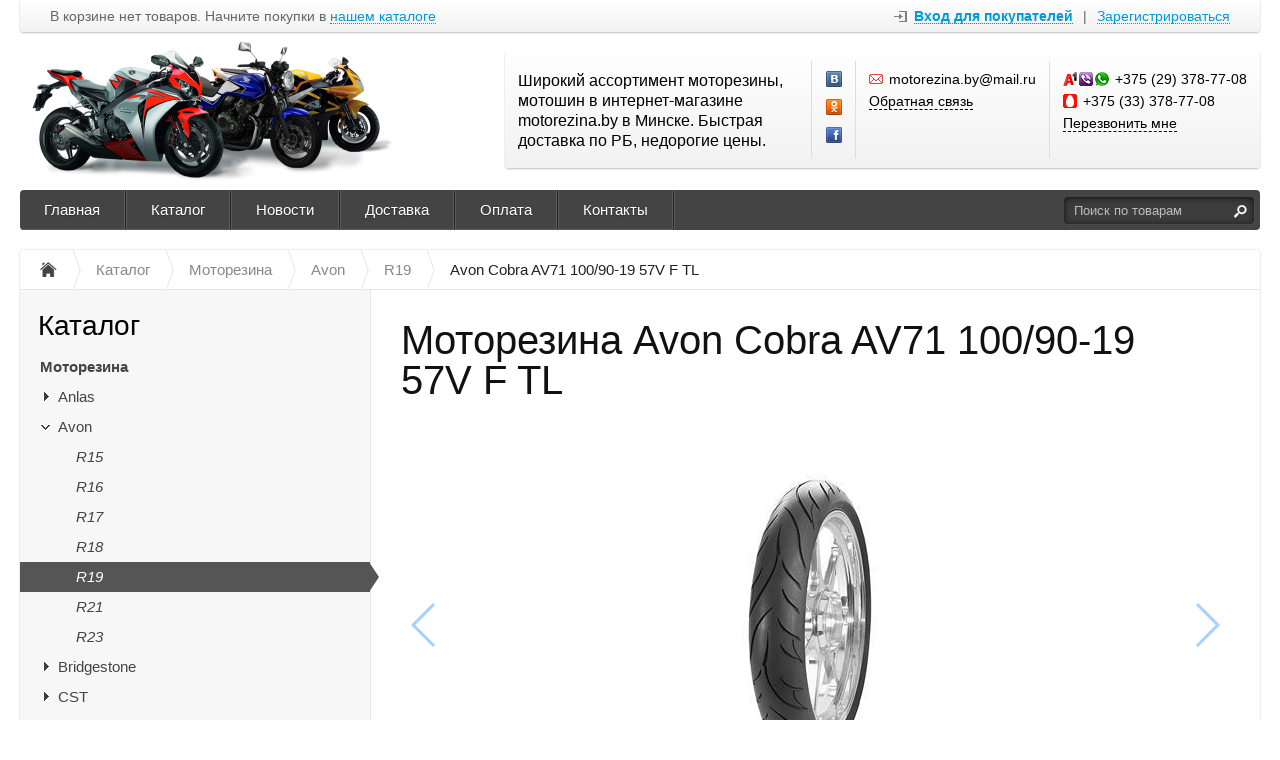

--- FILE ---
content_type: text/html; charset=UTF-8
request_url: https://motorezina.by/catalog/motorezina/avon/r19/motorezina-avon-cobra-av71-100-90-19-57v-f-tl
body_size: 11209
content:
<!DOCTYPE html>
<html xmlns="http://www.w3.org/1999/xhtml">
<head>
	<meta http-equiv="Content-Type" content="text/html; charset=utf-8" />
<title>Купить мотопокрышки Avon Cobra AV71 100/90-19 57V F TL</title>
<meta name="description" content="Купить оригинальные мотошины AVON в интернет-магазине motorezina.by с доставкой по Минску и Белоруссии." />
<meta name="keywords" content="переднее колесо мотоцикла, купить колеса на мотоцикл, мотоциклы колеса цены, шины для мотоциклов" />	<script type="text/javascript" src="/media/system/js/jquery-1.7.2.min.js"></script>
<script type="text/javascript" src="/media/system/js/jquery.mask.js"></script>

<link rel="stylesheet" type="text/css" href="/media/system/css/prettyPhoto.css" />
<script type="text/javascript" src="/media/system/js/jquery.prettyPhoto.js"></script>

<link rel="stylesheet" type="text/css" href="/media/wide/css/style.css?2026-01-19" />

<script type="text/javascript" src="/media/wide/js/main.js?2026-01-19"></script>

<script type="text/javascript" src="/media/system/js/re-core.js?2026-01-19"></script>
<link rel="stylesheet" type="text/css" href="/media/system/css/re-dialog.css?2026-01-19" />
<script type="text/javascript" src="/media/system/js/re-dialog.js?2026-01-19"></script>

<link rel="shortcut icon" type="image/png" href="https://185504.selcdn.ru/static/motorezina.reshop.by/modules/favicon.ico" />
<script type="text/javascript">

function ReSendStatistics(is_only_visor) {

	var re_statistics_data;

	if ( is_only_visor ) {
		re_statistics_data = {
			is_only_visor: 1,
			visor: Re.Visor.getDataAndClean()
		};
	} else {

		var s_sizes = getScreenSizes();

		re_statistics_data = {
			requested_url: '/catalog/motorezina/avon/r19/motorezina-avon-cobra-av71-100-90-19-57v-f-tl',
			width: s_sizes.width,
			height: s_sizes.height,
			window_width: s_sizes.window_width,
			window_height: s_sizes.window_height,
			is_mobile: 0,
			is_only_visor: 0,
			visor: Re.Visor.init()
		};
	}

	$.ajax({
		type: 'POST',
		url: '/statistics',
		data: re_statistics_data
	});

}

$(document).ready(function(){
	ReSendStatistics(false);
	Re.Visor.initOnClose();
});
</script>
<script type="text/javascript">


window.dataLayer = window.dataLayer || [];
window.dataLayer.push({
	"ecommerce": {
		"currencyCode": "BYN",
		"detail": {
			"products": [
				{
					"id": "988",
					"name": "Моторезина Avon Cobra AV71 100/90-19 57V F TL",
					"price": 266.23,
					"brand": "Avon",					"category": "Моторезина/Avon/R19"
				}
			]
		}
	}
});

</script></head>
<body>
	<div id="body">

		
<div id="top_menu">
	<div class="itemsl">
		В корзине нет товаров. Начните покупки в <a class="catalog" title="Перейти к каталогу товаров" href="/catalog">нашем каталоге</a>	</div>
	<div class="items">
		<a id="re-login" class="login" title="Войти - «Моторезина.BY»" href="#"><span>Вход для покупателей</span></a> <div class="left sep">|</div> <a id="re-register" class="" title="Зарегистрироваться - «Моторезина.BY»" href="#"><span>Зарегистрироваться</span></a>	</div>
	<div class="clear"></div>
</div>
		<div id="header">

	<table class="table-logo" border="0" cellpadding="0" cellspacing="0"><tr>
		<td class="td-logo">
			<a href="/" title="Моторезина.BY - Широкий ассортимент моторезины, мотошин в интернет-магазине motorezina.by в Минске. Быстрая доставка по РБ, недорогие цены." class="logo img">
									<img src="https://185504.selcdn.ru/static/motorezina.reshop.by/modules/ec31ebc721a8ee8ff470b96a8443d173.png" alt="Моторезина.BY - Широкий ассортимент моторезины, мотошин в интернет-магазине motorezina.by в Минске. Быстрая доставка по РБ, недорогие цены." />
							</a>
		</td>
		<td>
			
<div class="contackts">

			<div class="block e120" style="max-width: 280px;">
			Широкий ассортимент моторезины, мотошин в интернет-магазине motorezina.by в Минске. Быстрая доставка по РБ, недорогие цены.		</div>
	
	
		<div class="block" style="max-width:29px; padding-left:14px; padding-right: 0;">
			<a target="_blank"  title="«Моторезина.BY» Вконтакте" href="https://vk.com/motorezina_minsk" class="soc_link vk"></a>			<a target="_blank"  title="«Моторезина.BY» в Одноклассниках" href="https://ok.ru/motorezina.by" class="soc_link ok"></a>			<a target="_blank"  title="«Моторезина.BY» на Facebook" href="https://www.facebook.com/motorezina.by/" class="soc_link fb"></a>														</div>

	
	<div class="block" style="max-width: 203px;">
		<span class="contakt mail">motorezina.by@mail.ru</span>		<a title="Задать вопрос" href="/contacts#question" class="contakt">Обратная связь</a>
	</div>

		<div class="block" style="border:none;">
		<span class="contakt vel viber whatsapp">+375 (29) 378-77-08</span><span class="contakt mts">+375 (33) 378-77-08</span>					<a id="re-callme" title="" href="#" class="contakt">Перезвонить мне</a>
						</div>
		<div class="clear"></div>
</div>
<div class="clear"></div>		</td>
	</tr></table>
	<div class="clear"></div>

	<div id="main_menu">
		<div id="main_menu_a">
			<a style="border-left:none;"  title="Главная" href="/">Главная</a><div class="separator "></div>

<a   title="Каталог" href="https://motorezina.by/catalog/motorezina">Каталог</a><div class="separator "></div>

<a   title="Новости" href="/news">Новости</a><div class="separator "></div>

<a   title="Доставка" href="/delivery">Доставка</a><div class="separator "></div>

<a   title="Оплата" href="/payment">Оплата</a><div class="separator "></div>

<a   title="Контакты" href="/contacts">Контакты</a><div class="separator separator_end"></div>

		</div>
		<div class="block_search_pruning">
	<div class="block_search">
		<form action="/search/" method="get">
			<input class="search_text" placeholder="Поиск по товарам" id="search" type="text" name="[]" value="" />
			<input class="search_sumbit" value=" " title="Нажмите для поиска" type="submit" />
			<div class="clear"></div>
		</form>
	</div>
</div>
<div class="clear"></div>	</div>

	</div><!--/header-->
	</div><!--/body-->
	<div id="content">

		<ul class="way" itemscope itemtype="http://schema.org/BreadcrumbList">
	<li itemprop="itemListElement" itemscope itemtype="http://schema.org/ListItem">
		<a class="way-home" itemprop="item" href="/">
			<img alt="На главную магазина Моторезина.BY" title="На главную магазина Моторезина.BY" src="/media/wide/images/home.gif" />
			<meta itemprop="name" content="На главную магазина Моторезина.BY" />
		</a>
		<meta itemprop="position" content="1" />
	</li>
			<li class="separator"></li>
		<li itemprop="itemListElement" itemscope itemtype="http://schema.org/ListItem">
			<a itemprop="item" href="/catalog">				<span  itemprop="name">Каталог</span>
			</a>						<meta itemprop="position" content="2" />
		</li>
			<li class="separator"></li>
		<li itemprop="itemListElement" itemscope itemtype="http://schema.org/ListItem">
			<a itemprop="item" href="/catalog/motorezina">				<span  itemprop="name">Моторезина</span>
			</a>						<meta itemprop="position" content="3" />
		</li>
			<li class="separator"></li>
		<li itemprop="itemListElement" itemscope itemtype="http://schema.org/ListItem">
			<a itemprop="item" href="/catalog/motorezina/avon">				<span  itemprop="name">Avon</span>
			</a>						<meta itemprop="position" content="4" />
		</li>
			<li class="separator"></li>
		<li itemprop="itemListElement" itemscope itemtype="http://schema.org/ListItem">
			<a itemprop="item" href="/catalog/motorezina/avon/r19">				<span  itemprop="name">R19</span>
			</a>						<meta itemprop="position" content="5" />
		</li>
			<li class="separator"></li>
		<li itemprop="itemListElement" itemscope itemtype="http://schema.org/ListItem">
							<span class="way-last" itemprop="name">Avon Cobra AV71 100/90-19 57V F TL</span>
										<a itemprop="item" href="/catalog/motorezina/avon/r19/motorezina-avon-cobra-av71-100-90-19-57v-f-tl" style="display:none;"></a>
						<meta itemprop="position" content="6" />
		</li>
	</ul>
<div class="clear"></div>
		<div id="contents">
			<div id="content_text" class="">
								<div class="description" itemscope itemtype="http://schema.org/Product">

	<meta itemprop="name" content="Моторезина">
	<meta itemprop="sku" content="2710208">

			<meta itemprop="model" content="Cobra AV71 100/90-19 57V F TL">
	
			<div itemprop="brand" itemscope itemtype="http://schema.org/Brand">
			<meta itemprop="name" content="Avon">
		</div>
	
	
			<meta itemprop="image" content="https://185504.selcdn.ru/static/motorezina.reshop.by/catalog/988/8607278455bcd9f044fb87_original.jpg">
	
			<div itemprop="offers" itemscope itemtype="http://schema.org/Offer">
			<meta itemprop="price" content="266.23">
			<meta itemprop="priceCurrency" content="BYN">
						<link itemprop="availability" href="http://schema.org/OutOfStock">
			<a href="/catalog/motorezina/avon/r19/motorezina-avon-cobra-av71-100-90-19-57v-f-tl" itemprop="url" style="display:none;"></a>
		</div>
	
	<div itemprop="description" style="display:none;">
		&laquo;Эйвон Кобра AV71&raquo; имеет множество типоразмеров, подходящих даже для таких тяжелых туристов как &laquo;Хонда Голдвинг&raquo; и &laquo;Кавасаки Вулкан&raquo;, и пауэркруизеров вроде &laquo;Хонда Валькирии&raquo;, &laquo;Харлей-Девидсона V-рода&raquo; и &laquo;Триумф Рокет III&raquo;. Помимо высокой массы, моторезина &laquo;Эйвон Кобра&raquo; рассчитана и на высокие скорости : вся линейка имеет индексы скорости H (до 130 миль в час), V (до 149 миль в час) и Z (до 149 миль в час). Не забыли и про владельцев кастомизированных мотоциклов, для них в модельной гамме есть чрезвычайно широкие задние и непривычно высокие передние мотошины, вплоть до размера 130/60VR-23.	</div>

	<a href="/catalog/motorezina/avon/r19/motorezina-avon-cobra-av71-100-90-19-57v-f-tl" itemprop="url" style="display:none;"></a>

</div>
<h1 class="product_title">Моторезина Avon Cobra AV71 100/90-19 57V F TL</h1>
<div class="description">

			
	<link type="text/css" rel="stylesheet" href="/media/system/css/swiper.min.css"/>
	<script type="text/javascript" src="/media/system/js/swiper.min.js"></script>

	<div class="img_big_all swiper-container re-swiper-container">
		<div class="swiper-wrapper">
							<div class="img_big swiper-slide re-main-image"><a rel="prettyPhoto[product]" id="re-image-id-0" data-id="0" href="https://185504.selcdn.ru/static/motorezina.reshop.by/catalog/988/8607278455bcd9f044fb87_original.jpg">
					<img alt="Моторезина Avon Cobra AV71 100/90-19 57V F TL" title="Моторезина Avon Cobra AV71 100/90-19 57V F TL" src="https://185504.selcdn.ru/static/motorezina.reshop.by/catalog/988/8607278455bcd9f044fb87_medium.jpg" />
				</a></div>
					</div>
		<div class="swiper-pagination"></div>
		<div class="swiper-button-next"></div>
		<div class="swiper-button-prev"></div>
	</div>
	<div class="clear"></div>


	<div class="price_left">

		
		<div class="price">
							<div class="price-old" title="Дешевле на 103.53 руб.">369.76 <span>руб.</span></div>
			
			<div class="re-main-price" >
									266.23 <span>руб.</span>
												</div>
					</div>

					<div class="clear"></div>
			<div class="sku">Артикул: <span class="re-main-sku">2710208</span></div>
				
	</div>
	<div class="btn_right">

						<div class="not_available">Нет в наличии</div>
			

								
	</div>
	<div class="clear" style="margin-bottom:20px;"></div>

	
	
	
	<p style="text-align: justify;">&laquo;Эйвон Кобра AV71&raquo; имеет множество типоразмеров, подходящих даже для таких тяжелых туристов как &laquo;Хонда Голдвинг&raquo; и &laquo;Кавасаки Вулкан&raquo;, и пауэркруизеров вроде &laquo;Хонда Валькирии&raquo;, &laquo;Харлей-Девидсона V-рода&raquo; и &laquo;Триумф Рокет III&raquo;. Помимо высокой массы, моторезина &laquo;Эйвон Кобра&raquo; рассчитана и на высокие скорости : вся линейка имеет индексы скорости H (до 130 миль в час), V (до 149 миль в час) и Z (до 149 миль в час). Не забыли и про владельцев кастомизированных мотоциклов, для них в модельной гамме есть чрезвычайно широкие задние и непривычно высокие передние мотошины, вплоть до размера 130/60VR-23.</p><div class="clear"></div>		<div class="clear"></div>
		<table id="re-params" class="pdtable" cellspacing="0" cellpadding="0" border="0">
			<tr class="pdsection"><td colspan="2">Параметры</td></tr>
							<tr><td width="200" class="pdinfohead">Ширина</td><td>100 </td></tr>
							<tr><td width="200" class="pdinfohead">Высота</td><td>90 </td></tr>
							<tr><td width="200" class="pdinfohead">Диаметр</td><td>19 </td></tr>
					</table>
	
</div>
<div class="clear" style="margin-bottom:30px;"></div>





<script type="text/javascript">
$(document).ready(function(){
	var reSwiper = new Swiper('.re-swiper-container', {
		pagination: '.swiper-pagination',
		nextButton: '.swiper-button-next',
		prevButton: '.swiper-button-prev',
		slidesPerView: 'auto',
		paginationClickable: true,
		centeredSlides: false,
		spaceBetween: 0,
		grabCursor: false,
		freeMode: true,
		keyboardControl: true
	});

	$("a[rel^='prettyPhoto']").prettyPhoto();
});
</script>			</div>
		</div><!--/contents-->

		<div id="side_left">
	
<div class="menu">
	<div class="head" onclick="location.href='/catalog';">Каталог</div>
	<ul>		<li  >
						<a class="bold" href="/catalog/motorezina" title="Моторезина">Моторезина</a>
						<ul>		<li  >
			<a class="level_opener" href="#"></a>			<a  href="/catalog/motorezina/anlas" title="Anlas">Anlas</a>
						<ul style="display:none;">		<li  >
						<a class="italic" href="/catalog/motorezina/anlas/r17" title="R17">R17</a>
						<ul style="display:none;"></ul>
		</li>		<li  >
						<a class="italic" href="/catalog/motorezina/anlas/r18" title="R18">R18</a>
						<ul style="display:none;"></ul>
		</li>		<li  >
						<a class="italic" href="/catalog/motorezina/anlas/r19" title="R19">R19</a>
						<ul style="display:none;"></ul>
		</li>		<li  >
						<a class="italic" href="/catalog/motorezina/anlas/r21" title="R21">R21</a>
						<ul style="display:none;"></ul>
		</li></ul>
		</li>		<li  >
			<a class="level_opener opened" href="#"></a>			<a  href="/catalog/motorezina/avon" title="Avon">Avon</a>
						<ul>		<li  >
						<a class="italic" href="/catalog/motorezina/avon/r15" title="R15">R15</a>
						<ul style="display:none;"></ul>
		</li>		<li  >
						<a class="italic" href="/catalog/motorezina/avon/r16" title="R16">R16</a>
						<ul style="display:none;"></ul>
		</li>		<li  >
						<a class="italic" href="/catalog/motorezina/avon/r17" title="R17">R17</a>
						<ul style="display:none;"></ul>
		</li>		<li  >
						<a class="italic" href="/catalog/motorezina/avon/r18" title="R18">R18</a>
						<ul style="display:none;"></ul>
		</li>		<li class="active" >
						<a class="italic" href="/catalog/motorezina/avon/r19" title="R19">R19</a>
			<div class="triangle"></div>			<ul></ul>
		</li>		<li  >
						<a class="italic" href="/catalog/motorezina/avon/r21" title="R21">R21</a>
						<ul style="display:none;"></ul>
		</li>		<li  >
						<a class="italic" href="/catalog/motorezina/avon/r23" title="R23">R23</a>
						<ul style="display:none;"></ul>
		</li></ul>
		</li>		<li  >
			<a class="level_opener" href="#"></a>			<a  href="/catalog/motorezina/bridgestone" title="Bridgestone">Bridgestone</a>
						<ul style="display:none;">		<li  >
						<a class="italic" href="/catalog/motorezina/bridgestone/r10" title="R10">R10</a>
						<ul style="display:none;"></ul>
		</li>		<li  >
						<a class="italic" href="/catalog/motorezina/bridgestone/r12" title="R12">R12</a>
						<ul style="display:none;"></ul>
		</li>		<li  >
						<a class="italic" href="/catalog/motorezina/bridgestone/r14" title="R14">R14</a>
						<ul style="display:none;"></ul>
		</li>		<li  >
						<a class="italic" href="/catalog/motorezina/bridgestone/r15" title="R15">R15</a>
						<ul style="display:none;"></ul>
		</li>		<li  >
						<a class="italic" href="/catalog/motorezina/bridgestone/r16" title="R16">R16</a>
						<ul style="display:none;"></ul>
		</li>		<li  >
						<a class="italic" href="/catalog/motorezina/bridgestone/r17" title="R17">R17</a>
						<ul style="display:none;"></ul>
		</li>		<li  >
						<a class="italic" href="/catalog/motorezina/bridgestone/r18" title="R18">R18</a>
						<ul style="display:none;"></ul>
		</li>		<li  >
						<a class="italic" href="/catalog/motorezina/bridgestone/r19" title="R19">R19</a>
						<ul style="display:none;"></ul>
		</li>		<li  >
						<a class="italic" href="/catalog/motorezina/bridgestone/r21" title="R21">R21</a>
						<ul style="display:none;"></ul>
		</li></ul>
		</li>		<li  >
			<a class="level_opener" href="#"></a>			<a  href="/catalog/motorezina/cst" title="CST">CST</a>
						<ul style="display:none;">		<li  >
						<a class="italic" href="/catalog/motorezina/cst/r12" title="R12">R12</a>
						<ul style="display:none;"></ul>
		</li>		<li  >
						<a class="italic" href="/catalog/motorezina/cst/r14" title="R14">R14</a>
						<ul style="display:none;"></ul>
		</li>		<li  >
						<a class="italic" href="/catalog/motorezina/cst/r16" title="R16">R16</a>
						<ul style="display:none;"></ul>
		</li>		<li  >
						<a class="italic" href="/catalog/motorezina/cst/r17" title="R17">R17</a>
						<ul style="display:none;"></ul>
		</li>		<li  >
						<a class="italic" href="/catalog/motorezina/cst/r18" title="R18">R18</a>
						<ul style="display:none;"></ul>
		</li>		<li  >
						<a class="italic" href="/catalog/motorezina/cst/r19" title="R19">R19</a>
						<ul style="display:none;"></ul>
		</li>		<li  >
						<a class="italic" href="/catalog/motorezina/cst/r21" title="R21">R21</a>
						<ul style="display:none;"></ul>
		</li></ul>
		</li>		<li  >
			<a class="level_opener" href="#"></a>			<a  href="/catalog/motorezina/continental" title="Continental">Continental</a>
						<ul style="display:none;">		<li  >
						<a class="italic" href="/catalog/motorezina/continental/r16" title="R16">R16</a>
						<ul style="display:none;"></ul>
		</li>		<li  >
						<a class="italic" href="/catalog/motorezina/continental/r17" title="R17">R17</a>
						<ul style="display:none;"></ul>
		</li>		<li  >
						<a class="italic" href="/catalog/motorezina/continental/r18" title="R18">R18</a>
						<ul style="display:none;"></ul>
		</li>		<li  >
						<a class="italic" href="/catalog/motorezina/continental/r19" title="R19">R19</a>
						<ul style="display:none;"></ul>
		</li>		<li  >
						<a class="italic" href="/catalog/motorezina/continental/r21" title="R21">R21</a>
						<ul style="display:none;"></ul>
		</li></ul>
		</li>		<li  >
			<a class="level_opener" href="#"></a>			<a  href="/catalog/motorezina/dunlop" title="Dunlop">Dunlop</a>
						<ul style="display:none;">		<li  >
						<a class="italic" href="/catalog/motorezina/dunlop/r10" title="R10">R10</a>
						<ul style="display:none;"></ul>
		</li>		<li  >
						<a class="italic" href="/catalog/motorezina/dunlop/r12" title="R12">R12</a>
						<ul style="display:none;"></ul>
		</li>		<li  >
						<a class="italic" href="/catalog/motorezina/dunlop/r14" title="R14">R14</a>
						<ul style="display:none;"></ul>
		</li>		<li  >
						<a class="italic" href="/catalog/motorezina/dunlop/r15" title="R15">R15</a>
						<ul style="display:none;"></ul>
		</li>		<li  >
						<a class="italic" href="/catalog/motorezina/dunlop/r16" title="R16">R16</a>
						<ul style="display:none;"></ul>
		</li>		<li  >
						<a class="italic" href="/catalog/motorezina/dunlop/r17" title="R17">R17</a>
						<ul style="display:none;"></ul>
		</li>		<li  >
						<a class="italic" href="/catalog/motorezina/dunlop/r18" title="R18">R18</a>
						<ul style="display:none;"></ul>
		</li>		<li  >
						<a class="italic" href="/catalog/motorezina/dunlop/r19" title="R19">R19</a>
						<ul style="display:none;"></ul>
		</li>		<li  >
						<a class="italic" href="/catalog/motorezina/dunlop/r21" title="R21">R21</a>
						<ul style="display:none;"></ul>
		</li></ul>
		</li>		<li  >
			<a class="level_opener" href="#"></a>			<a  href="/catalog/motorezina/heidenau" title="Heidenau">Heidenau</a>
						<ul style="display:none;">		<li  >
						<a class="italic" href="/catalog/motorezina/heidenau/r15" title="R15">R15</a>
						<ul style="display:none;"></ul>
		</li>		<li  >
						<a class="italic" href="/catalog/motorezina/heidenau/r16" title="R16">R16</a>
						<ul style="display:none;"></ul>
		</li>		<li  >
						<a class="italic" href="/catalog/motorezina/heidenau/r17" title="R17">R17</a>
						<ul style="display:none;"></ul>
		</li>		<li  >
						<a class="italic" href="/catalog/motorezina/heidenau/r18" title="R18">R18</a>
						<ul style="display:none;"></ul>
		</li>		<li  >
						<a class="italic" href="/catalog/motorezina/heidenau/r19" title="R19">R19</a>
						<ul style="display:none;"></ul>
		</li>		<li  >
						<a class="italic" href="/catalog/motorezina/heidenau/r21" title="R21">R21</a>
						<ul style="display:none;"></ul>
		</li></ul>
		</li>		<li  >
			<a class="level_opener" href="#"></a>			<a  href="/catalog/motorezina/irc-tire" title="IRC Tire">IRC Tire</a>
						<ul style="display:none;">		<li  >
						<a class="italic" href="/catalog/motorezina/irc-tire/r15" title="R15">R15</a>
						<ul style="display:none;"></ul>
		</li>		<li  >
						<a class="italic" href="/catalog/motorezina/irc-tire/r16" title="R16">R16</a>
						<ul style="display:none;"></ul>
		</li>		<li  >
						<a class="italic" href="/catalog/motorezina/irc-tire/r17" title="R17">R17</a>
						<ul style="display:none;"></ul>
		</li>		<li  >
						<a class="italic" href="/catalog/motorezina/irc-tire/r18" title="R18">R18</a>
						<ul style="display:none;"></ul>
		</li>		<li  >
						<a class="italic" href="/catalog/motorezina/irc-tire/r19" title="R19">R19</a>
						<ul style="display:none;"></ul>
		</li>		<li  >
						<a class="italic" href="/catalog/motorezina/irc-tire/r21" title="R21">R21</a>
						<ul style="display:none;"></ul>
		</li></ul>
		</li>		<li  >
			<a class="level_opener" href="#"></a>			<a  href="/catalog/motorezina/kingtyre" title="KingTyre">KingTyre</a>
						<ul style="display:none;">		<li  >
						<a class="italic" href="/catalog/motorezina/kingtyre/r12" title="R12">R12</a>
						<ul style="display:none;"></ul>
		</li>		<li  >
						<a class="italic" href="/catalog/motorezina/kingtyre/r14" title="R14">R14</a>
						<ul style="display:none;"></ul>
		</li>		<li  >
						<a class="italic" href="/catalog/motorezina/kingtyre/r15" title="R15">R15</a>
						<ul style="display:none;"></ul>
		</li>		<li  >
						<a class="italic" href="/catalog/motorezina/kingtyre/r16" title="R16">R16</a>
						<ul style="display:none;"></ul>
		</li>		<li  >
						<a class="italic" href="/catalog/motorezina/kingtyre/r17" title="R17">R17</a>
						<ul style="display:none;"></ul>
		</li>		<li  >
						<a class="italic" href="/catalog/motorezina/kingtyre/r18" title="R18">R18</a>
						<ul style="display:none;"></ul>
		</li>		<li  >
						<a class="italic" href="/catalog/motorezina/kingtyre/r19" title="R19">R19</a>
						<ul style="display:none;"></ul>
		</li>		<li  >
						<a class="italic" href="/catalog/motorezina/kingtyre/r21" title="R21">R21</a>
						<ul style="display:none;"></ul>
		</li>		<li  >
						<a class="italic" href="/catalog/motorezina/kingtyre/r23" title="R23">R23</a>
						<ul style="display:none;"></ul>
		</li></ul>
		</li>		<li  >
			<a class="level_opener" href="#"></a>			<a  href="/catalog/motorezina/kenda" title="Kenda">Kenda</a>
						<ul style="display:none;">		<li  >
						<a class="italic" href="/catalog/motorezina/kenda/r10" title="R10">R10</a>
						<ul style="display:none;"></ul>
		</li>		<li  >
						<a class="italic" href="/catalog/motorezina/kenda/r12" title="R12">R12</a>
						<ul style="display:none;"></ul>
		</li>		<li  >
						<a class="italic" href="/catalog/motorezina/kenda/r14" title="R14">R14</a>
						<ul style="display:none;"></ul>
		</li>		<li  >
						<a class="italic" href="/catalog/motorezina/kenda/r15" title="R15">R15</a>
						<ul style="display:none;"></ul>
		</li>		<li  >
						<a class="italic" href="/catalog/motorezina/kenda/r16" title="R16">R16</a>
						<ul style="display:none;"></ul>
		</li>		<li  >
						<a class="italic" href="/catalog/motorezina/kenda/r17" title="R17">R17</a>
						<ul style="display:none;"></ul>
		</li>		<li  >
						<a class="italic" href="/catalog/motorezina/kenda/r18" title="R18">R18</a>
						<ul style="display:none;"></ul>
		</li>		<li  >
						<a class="italic" href="/catalog/motorezina/kenda/r19" title="R19">R19</a>
						<ul style="display:none;"></ul>
		</li>		<li  >
						<a class="italic" href="/catalog/motorezina/kenda/r21" title="R21">R21</a>
						<ul style="display:none;"></ul>
		</li></ul>
		</li>		<li  >
			<a class="level_opener" href="#"></a>			<a  href="/catalog/motorezina/maxxis" title="Maxxis">Maxxis</a>
						<ul style="display:none;">		<li  >
						<a class="italic" href="/catalog/motorezina/maxxis/r14" title="R14">R14</a>
						<ul style="display:none;"></ul>
		</li>		<li  >
						<a class="italic" href="/catalog/motorezina/maxxis/r15" title="R15">R15</a>
						<ul style="display:none;"></ul>
		</li>		<li  >
						<a class="italic" href="/catalog/motorezina/maxxis/r16" title="R16">R16</a>
						<ul style="display:none;"></ul>
		</li>		<li  >
						<a class="italic" href="/catalog/motorezina/maxxis/r17" title="R17">R17</a>
						<ul style="display:none;"></ul>
		</li>		<li  >
						<a class="italic" href="/catalog/motorezina/maxxis/r18" title="R18">R18</a>
						<ul style="display:none;"></ul>
		</li>		<li  >
						<a class="italic" href="/catalog/motorezina/maxxis/r19" title="R19">R19</a>
						<ul style="display:none;"></ul>
		</li>		<li  >
						<a class="italic" href="/catalog/motorezina/maxxis/r21" title="R21">R21</a>
						<ul style="display:none;"></ul>
		</li></ul>
		</li>		<li  >
			<a class="level_opener" href="#"></a>			<a  href="/catalog/motorezina/metzeler" title="Metzeler">Metzeler</a>
						<ul style="display:none;">		<li  >
						<a class="italic" href="/catalog/motorezina/metzeler/r15" title="R15">R15</a>
						<ul style="display:none;"></ul>
		</li>		<li  >
						<a class="italic" href="/catalog/motorezina/metzeler/r16" title="R16">R16</a>
						<ul style="display:none;"></ul>
		</li>		<li  >
						<a class="italic" href="/catalog/motorezina/metzeler/r17" title="R17">R17</a>
						<ul style="display:none;"></ul>
		</li>		<li  >
						<a class="italic" href="/catalog/motorezina/metzeler/r18" title="R18">R18</a>
						<ul style="display:none;"></ul>
		</li>		<li  >
						<a class="italic" href="/catalog/motorezina/metzeler/r19" title="R19">R19</a>
						<ul style="display:none;"></ul>
		</li>		<li  >
						<a class="italic" href="/catalog/motorezina/metzeler/r21" title="R21">R21</a>
						<ul style="display:none;"></ul>
		</li>		<li  >
						<a class="italic" href="/catalog/motorezina/metzeler/r23" title="R23">R23</a>
						<ul style="display:none;"></ul>
		</li>		<li  >
						<a class="italic" href="/catalog/motorezina/metzeler/r26" title="R26">R26</a>
						<ul style="display:none;"></ul>
		</li></ul>
		</li>		<li  >
			<a class="level_opener" href="#"></a>			<a  href="/catalog/motorezina/michelin" title="Michelin">Michelin</a>
						<ul style="display:none;">		<li  >
						<a class="italic" href="/catalog/motorezina/michelin/r10" title="R10">R10</a>
						<ul style="display:none;"></ul>
		</li>		<li  >
						<a class="italic" href="/catalog/motorezina/michelin/r12" title="R12">R12</a>
						<ul style="display:none;"></ul>
		</li>		<li  >
						<a class="italic" href="/catalog/motorezina/michelin/r14" title="R14">R14</a>
						<ul style="display:none;"></ul>
		</li>		<li  >
						<a class="italic" href="/catalog/motorezina/michelin/r15" title="R15">R15</a>
						<ul style="display:none;"></ul>
		</li>		<li  >
						<a class="italic" href="/catalog/motorezina/michelin/r16" title="R16">R16</a>
						<ul style="display:none;"></ul>
		</li>		<li  >
						<a class="italic" href="/catalog/motorezina/michelin/r17" title="R17">R17</a>
						<ul style="display:none;"></ul>
		</li>		<li  >
						<a class="italic" href="/catalog/motorezina/michelin/r18" title="R18">R18</a>
						<ul style="display:none;"></ul>
		</li>		<li  >
						<a class="italic" href="/catalog/motorezina/michelin/r19" title="R19">R19</a>
						<ul style="display:none;"></ul>
		</li>		<li  >
						<a class="italic" href="/catalog/motorezina/michelin/r21" title="R21">R21</a>
						<ul style="display:none;"></ul>
		</li></ul>
		</li>		<li  >
			<a class="level_opener" href="#"></a>			<a  href="/catalog/motorezina/mitas" title="Mitas">Mitas</a>
						<ul style="display:none;">		<li  >
						<a class="italic" href="/catalog/motorezina/mitas/r10" title="R10">R10</a>
						<ul style="display:none;"></ul>
		</li>		<li  >
						<a class="italic" href="/catalog/motorezina/mitas/r12" title="R12">R12</a>
						<ul style="display:none;"></ul>
		</li>		<li  >
						<a class="italic" href="/catalog/motorezina/mitas/r14" title="R14">R14</a>
						<ul style="display:none;"></ul>
		</li>		<li  >
						<a class="italic" href="/catalog/motorezina/mitas/r15" title="R15">R15</a>
						<ul style="display:none;"></ul>
		</li>		<li  >
						<a class="italic" href="/catalog/motorezina/mitas/r16" title="R16">R16</a>
						<ul style="display:none;"></ul>
		</li>		<li  >
						<a class="italic" href="/catalog/motorezina/mitas/r17" title="R17">R17</a>
						<ul style="display:none;"></ul>
		</li>		<li  >
						<a class="italic" href="/catalog/motorezina/mitas/r18" title="R18">R18</a>
						<ul style="display:none;"></ul>
		</li>		<li  >
						<a class="italic" href="/catalog/motorezina/mitas/r19" title="R19">R19</a>
						<ul style="display:none;"></ul>
		</li>		<li  >
						<a class="italic" href="/catalog/motorezina/mitas/r21" title="R21">R21</a>
						<ul style="display:none;"></ul>
		</li>		<li  >
						<a class="italic" href="/catalog/motorezina/mitas/r23" title="R23">R23</a>
						<ul style="display:none;"></ul>
		</li></ul>
		</li>		<li  >
			<a class="level_opener" href="#"></a>			<a  href="/catalog/motorezina/pirelli" title="Pirelli">Pirelli</a>
						<ul style="display:none;">		<li  >
						<a class="italic" href="/catalog/motorezina/pirelli/r10" title="R10">R10</a>
						<ul style="display:none;"></ul>
		</li>		<li  >
						<a class="italic" href="/catalog/motorezina/pirelli/r12" title="R12">R12</a>
						<ul style="display:none;"></ul>
		</li>		<li  >
						<a class="italic" href="/catalog/motorezina/pirelli/r14" title="R14">R14</a>
						<ul style="display:none;"></ul>
		</li>		<li  >
						<a class="italic" href="/catalog/motorezina/pirelli/r15" title="R15">R15</a>
						<ul style="display:none;"></ul>
		</li>		<li  >
						<a class="italic" href="/catalog/motorezina/pirelli/r16" title="R16">R16</a>
						<ul style="display:none;"></ul>
		</li>		<li  >
						<a class="italic" href="/catalog/motorezina/pirelli/r17" title="R17">R17</a>
						<ul style="display:none;"></ul>
		</li>		<li  >
						<a class="italic" href="/catalog/motorezina/pirelli/r18" title="R18">R18</a>
						<ul style="display:none;"></ul>
		</li>		<li  >
						<a class="italic" href="/catalog/motorezina/pirelli/r19" title="R19">R19</a>
						<ul style="display:none;"></ul>
		</li>		<li  >
						<a class="italic" href="/catalog/motorezina/pirelli/r21" title="R21">R21</a>
						<ul style="display:none;"></ul>
		</li></ul>
		</li>		<li  >
			<a class="level_opener" href="#"></a>			<a  href="/catalog/motorezina/shinko" title="Shinko">Shinko</a>
						<ul style="display:none;">		<li  >
						<a class="italic" href="/catalog/motorezina/shinko/r14" title="R14">R14</a>
						<ul style="display:none;"></ul>
		</li>		<li  >
						<a class="italic" href="/catalog/motorezina/shinko/r15" title="R15">R15</a>
						<ul style="display:none;"></ul>
		</li>		<li  >
						<a class="italic" href="/catalog/motorezina/shinko/r16" title="R16">R16</a>
						<ul style="display:none;"></ul>
		</li>		<li  >
						<a class="italic" href="/catalog/motorezina/shinko/r17" title="R17">R17</a>
						<ul style="display:none;"></ul>
		</li>		<li  >
						<a class="italic" href="/catalog/motorezina/shinko/r18" title="R18">R18</a>
						<ul style="display:none;"></ul>
		</li>		<li  >
						<a class="italic" href="/catalog/motorezina/shinko/r19" title="R19">R19</a>
						<ul style="display:none;"></ul>
		</li>		<li  >
						<a class="italic" href="/catalog/motorezina/shinko/r21" title="R21">R21</a>
						<ul style="display:none;"></ul>
		</li></ul>
		</li>		<li  >
			<a class="level_opener" href="#"></a>			<a  href="/catalog/motorezina/vredestein" title="Vredestein">Vredestein</a>
						<ul style="display:none;">		<li  >
						<a class="italic" href="/catalog/motorezina/vredestein/r17" title="R17">R17</a>
						<ul style="display:none;"></ul>
		</li></ul>
		</li>		<li  >
			<a class="level_opener" href="#"></a>			<a  href="/catalog/motorezina/petroshina" title="Петрошина">Петрошина</a>
						<ul style="display:none;">		<li  >
						<a class="italic" href="/catalog/motorezina/petroshina/r16" title="R16">R16</a>
						<ul style="display:none;"></ul>
		</li>		<li  >
						<a class="italic" href="/catalog/motorezina/petroshina/r17" title="R17">R17</a>
						<ul style="display:none;"></ul>
		</li>		<li  >
						<a class="italic" href="/catalog/motorezina/petroshina/r18" title="R18">R18</a>
						<ul style="display:none;"></ul>
		</li>		<li  >
						<a class="italic" href="/catalog/motorezina/petroshina/r19" title="R19">R19</a>
						<ul style="display:none;"></ul>
		</li>		<li  >
						<a class="italic" href="/catalog/motorezina/petroshina/r21" title="R21">R21</a>
						<ul style="display:none;"></ul>
		</li></ul>
		</li>		<li  >
			<a class="level_opener" href="#"></a>			<a  href="/catalog/motorezina/wanda" title="Wanda">Wanda</a>
						<ul style="display:none;">		<li  >
						<a class="italic" href="/catalog/motorezina/wanda/r17" title="R17">R17</a>
						<ul style="display:none;"></ul>
		</li>		<li  >
						<a class="italic" href="/catalog/motorezina/wanda/r18" title="R18">R18</a>
						<ul style="display:none;"></ul>
		</li></ul>
		</li></ul>
		</li>		<li  >
						<a class="bold" href="/catalog/atv-shiny" title="ATV Шины">ATV Шины</a>
						<ul>		<li  >
			<a class="level_opener" href="#"></a>			<a  href="/catalog/atv-shiny/bkt" title="BKT">BKT</a>
						<ul style="display:none;">		<li  >
						<a class="italic" href="/catalog/atv-shiny/bkt/r7" title="R7">R7</a>
						<ul style="display:none;"></ul>
		</li>		<li  >
						<a class="italic" href="/catalog/atv-shiny/bkt/r8" title="R8">R8</a>
						<ul style="display:none;"></ul>
		</li>		<li  >
						<a class="italic" href="/catalog/atv-shiny/bkt/r9" title="R9">R9</a>
						<ul style="display:none;"></ul>
		</li>		<li  >
						<a class="italic" href="/catalog/atv-shiny/bkt/r10" title="R10">R10</a>
						<ul style="display:none;"></ul>
		</li>		<li  >
						<a class="italic" href="/catalog/atv-shiny/bkt/r11" title="R11">R11</a>
						<ul style="display:none;"></ul>
		</li>		<li  >
						<a class="italic" href="/catalog/atv-shiny/bkt/r12" title="R12">R12</a>
						<ul style="display:none;"></ul>
		</li>		<li  >
						<a class="italic" href="/catalog/atv-shiny/bkt/r14" title="R14">R14</a>
						<ul style="display:none;"></ul>
		</li></ul>
		</li>		<li  >
			<a class="level_opener" href="#"></a>			<a  href="/catalog/atv-shiny/deestone" title="Deestone">Deestone</a>
						<ul style="display:none;">		<li  >
						<a class="italic" href="/catalog/atv-shiny/deestone/r8" title="R8">R8</a>
						<ul style="display:none;"></ul>
		</li>		<li  >
						<a class="italic" href="/catalog/atv-shiny/deestone/r9" title="R9">R9</a>
						<ul style="display:none;"></ul>
		</li>		<li  >
						<a class="italic" href="/catalog/atv-shiny/deestone/r10" title="R10">R10</a>
						<ul style="display:none;"></ul>
		</li>		<li  >
						<a class="italic" href="/catalog/atv-shiny/deestone/r12" title="R12">R12</a>
						<ul style="display:none;"></ul>
		</li></ul>
		</li>		<li  >
			<a class="level_opener" href="#"></a>			<a  href="/catalog/atv-shiny/itp" title="ITP">ITP</a>
						<ul style="display:none;">		<li  >
						<a class="italic" href="/catalog/atv-shiny/itp/r9" title="R9">R9</a>
						<ul style="display:none;"></ul>
		</li>		<li  >
						<a class="italic" href="/catalog/atv-shiny/itp/r10" title="R10">R10</a>
						<ul style="display:none;"></ul>
		</li>		<li  >
						<a class="italic" href="/catalog/atv-shiny/itp/r11" title="R11">R11</a>
						<ul style="display:none;"></ul>
		</li>		<li  >
						<a class="italic" href="/catalog/atv-shiny/itp/r12" title="R12">R12</a>
						<ul style="display:none;"></ul>
		</li>		<li  >
						<a class="italic" href="/catalog/atv-shiny/itp/r14" title="R14">R14</a>
						<ul style="display:none;"></ul>
		</li>		<li  >
						<a class="italic" href="/catalog/atv-shiny/itp/r15" title="R15">R15</a>
						<ul style="display:none;"></ul>
		</li></ul>
		</li>		<li  >
			<a class="level_opener" href="#"></a>			<a  href="/catalog/atv-shiny/kenda" title="Kenda">Kenda</a>
						<ul style="display:none;">		<li  >
						<a class="italic" href="/catalog/atv-shiny/kenda/r4" title="R4">R4</a>
						<ul style="display:none;"></ul>
		</li>		<li  >
						<a class="italic" href="/catalog/atv-shiny/kenda/r6" title="R6">R6</a>
						<ul style="display:none;"></ul>
		</li>		<li  >
						<a class="italic" href="/catalog/atv-shiny/kenda/r7" title="R7">R7</a>
						<ul style="display:none;"></ul>
		</li>		<li  >
						<a class="italic" href="/catalog/atv-shiny/kenda/r8" title="R8">R8</a>
						<ul style="display:none;"></ul>
		</li>		<li  >
						<a class="italic" href="/catalog/atv-shiny/kenda/r9" title="R9">R9</a>
						<ul style="display:none;"></ul>
		</li>		<li  >
						<a class="italic" href="/catalog/atv-shiny/kenda/r10" title="R10">R10</a>
						<ul style="display:none;"></ul>
		</li>		<li  >
						<a class="italic" href="/catalog/atv-shiny/kenda/r11" title="R11">R11</a>
						<ul style="display:none;"></ul>
		</li>		<li  >
						<a class="italic" href="/catalog/atv-shiny/kenda/r12" title="R12">R12</a>
						<ul style="display:none;"></ul>
		</li>		<li  >
						<a class="italic" href="/catalog/atv-shiny/kenda/r14" title="R14">R14</a>
						<ul style="display:none;"></ul>
		</li>		<li  >
						<a class="italic" href="/catalog/atv-shiny/kenda/r15" title="R15">R15</a>
						<ul style="display:none;"></ul>
		</li></ul>
		</li>		<li  >
			<a class="level_opener" href="#"></a>			<a  href="/catalog/atv-shiny/wanda" title="Wanda">Wanda</a>
						<ul style="display:none;">		<li  >
						<a class="italic" href="/catalog/atv-shiny/wanda/r6" title="R6">R6</a>
						<ul style="display:none;"></ul>
		</li>		<li  >
						<a class="italic" href="/catalog/atv-shiny/wanda/r7" title="R7">R7</a>
						<ul style="display:none;"></ul>
		</li>		<li  >
						<a class="italic" href="/catalog/atv-shiny/wanda/r8" title="R8">R8</a>
						<ul style="display:none;"></ul>
		</li>		<li  >
						<a class="italic" href="/catalog/atv-shiny/wanda/r9" title="R9">R9</a>
						<ul style="display:none;"></ul>
		</li>		<li  >
						<a class="italic" href="/catalog/atv-shiny/wanda/r10" title="R10">R10</a>
						<ul style="display:none;"></ul>
		</li>		<li  >
						<a class="italic" href="/catalog/atv-shiny/wanda/r12" title="R12">R12</a>
						<ul style="display:none;"></ul>
		</li>		<li  >
						<a class="italic" href="/catalog/atv-shiny/wanda/r14" title="R14">R14</a>
						<ul style="display:none;"></ul>
		</li></ul>
		</li>		<li  >
			<a class="level_opener" href="#"></a>			<a  href="/catalog/atv-shiny/cst" title="CST">CST</a>
						<ul style="display:none;">		<li  >
						<a class="italic" href="/catalog/atv-shiny/cst/r12" title="R12">R12</a>
						<ul style="display:none;"></ul>
		</li></ul>
		</li></ul>
		</li>		<li  >
						<a class="bold" href="/catalog/skuter" title="Скутер">Скутер</a>
						<ul>		<li  >
			<a class="level_opener" href="#"></a>			<a  href="/catalog/skuter/avon" title="Avon">Avon</a>
						<ul style="display:none;">		<li  >
						<a class="italic" href="/catalog/skuter/avon/r10" title="R10">R10</a>
						<ul style="display:none;"></ul>
		</li>		<li  >
						<a class="italic" href="/catalog/skuter/avon/r12" title="R12">R12</a>
						<ul style="display:none;"></ul>
		</li>		<li  >
						<a class="italic" href="/catalog/skuter/avon/r13" title="R13">R13</a>
						<ul style="display:none;"></ul>
		</li>		<li  >
						<a class="italic" href="/catalog/skuter/avon/r14" title="R14">R14</a>
						<ul style="display:none;"></ul>
		</li>		<li  >
						<a class="italic" href="/catalog/skuter/avon/r15" title="R15">R15</a>
						<ul style="display:none;"></ul>
		</li>		<li  >
						<a class="italic" href="/catalog/skuter/avon/r16" title="R16">R16</a>
						<ul style="display:none;"></ul>
		</li></ul>
		</li>		<li  >
			<a class="level_opener" href="#"></a>			<a  href="/catalog/skuter/bridgestone" title="Bridgestone">Bridgestone</a>
						<ul style="display:none;">		<li  >
						<a class="italic" href="/catalog/skuter/bridgestone/r10" title="R10">R10</a>
						<ul style="display:none;"></ul>
		</li>		<li  >
						<a class="italic" href="/catalog/skuter/bridgestone/r12" title="R12">R12</a>
						<ul style="display:none;"></ul>
		</li>		<li  >
						<a class="italic" href="/catalog/skuter/bridgestone/r13" title="R13">R13</a>
						<ul style="display:none;"></ul>
		</li>		<li  >
						<a class="italic" href="/catalog/skuter/bridgestone/r14" title="R14">R14</a>
						<ul style="display:none;"></ul>
		</li>		<li  >
						<a class="italic" href="/catalog/skuter/bridgestone/r15" title="R15">R15</a>
						<ul style="display:none;"></ul>
		</li>		<li  >
						<a class="italic" href="/catalog/skuter/bridgestone/r16" title="R16">R16</a>
						<ul style="display:none;"></ul>
		</li></ul>
		</li>		<li  >
			<a class="level_opener" href="#"></a>			<a  href="/catalog/skuter/continental" title="Continental">Continental</a>
						<ul style="display:none;">		<li  >
						<a class="italic" href="/catalog/skuter/continental/r10" title="R10">R10</a>
						<ul style="display:none;"></ul>
		</li>		<li  >
						<a class="italic" href="/catalog/skuter/continental/r11" title="R11">R11</a>
						<ul style="display:none;"></ul>
		</li>		<li  >
						<a class="italic" href="/catalog/skuter/continental/r12" title="R12">R12</a>
						<ul style="display:none;"></ul>
		</li>		<li  >
						<a class="italic" href="/catalog/skuter/continental/r13" title="R13">R13</a>
						<ul style="display:none;"></ul>
		</li>		<li  >
						<a class="italic" href="/catalog/skuter/continental/r14" title="R14">R14</a>
						<ul style="display:none;"></ul>
		</li></ul>
		</li>		<li  >
			<a class="level_opener" href="#"></a>			<a  href="/catalog/skuter/dunlop" title="Dunlop">Dunlop</a>
						<ul style="display:none;">		<li  >
						<a class="italic" href="/catalog/skuter/dunlop/r10" title="R10">R10</a>
						<ul style="display:none;"></ul>
		</li>		<li  >
						<a class="italic" href="/catalog/skuter/dunlop/r12" title="R12">R12</a>
						<ul style="display:none;"></ul>
		</li>		<li  >
						<a class="italic" href="/catalog/skuter/dunlop/r13" title="R13">R13</a>
						<ul style="display:none;"></ul>
		</li>		<li  >
						<a class="italic" href="/catalog/skuter/dunlop/r14" title="R14">R14</a>
						<ul style="display:none;"></ul>
		</li>		<li  >
						<a class="italic" href="/catalog/skuter/dunlop/r15" title="R15">R15</a>
						<ul style="display:none;"></ul>
		</li></ul>
		</li>		<li  >
			<a class="level_opener" href="#"></a>			<a  href="/catalog/skuter/kenda" title="Kenda">Kenda</a>
						<ul style="display:none;">		<li  >
						<a class="italic" href="/catalog/skuter/kenda/r8" title="R8">R8</a>
						<ul style="display:none;"></ul>
		</li>		<li  >
						<a class="italic" href="/catalog/skuter/kenda/r10" title="R10">R10</a>
						<ul style="display:none;"></ul>
		</li>		<li  >
						<a class="italic" href="/catalog/skuter/kenda/r12" title="R12">R12</a>
						<ul style="display:none;"></ul>
		</li>		<li  >
						<a class="italic" href="/catalog/skuter/kenda/r13" title="R13">R13</a>
						<ul style="display:none;"></ul>
		</li>		<li  >
						<a class="italic" href="/catalog/skuter/kenda/r14" title="R14">R14</a>
						<ul style="display:none;"></ul>
		</li>		<li  >
						<a class="italic" href="/catalog/skuter/kenda/r15" title="R15">R15</a>
						<ul style="display:none;"></ul>
		</li></ul>
		</li>		<li  >
			<a class="level_opener" href="#"></a>			<a  href="/catalog/skuter/maxxis" title="Maxxis">Maxxis</a>
						<ul style="display:none;">		<li  >
						<a class="italic" href="/catalog/skuter/maxxis/r12" title="R12">R12</a>
						<ul style="display:none;"></ul>
		</li>		<li  >
						<a class="italic" href="/catalog/skuter/maxxis/r13" title="R13">R13</a>
						<ul style="display:none;"></ul>
		</li></ul>
		</li>		<li  >
			<a class="level_opener" href="#"></a>			<a  href="/catalog/skuter/michelin" title="Michelin">Michelin</a>
						<ul style="display:none;">		<li  >
						<a class="italic" href="/catalog/skuter/michelin/r8" title="R8">R8</a>
						<ul style="display:none;"></ul>
		</li>		<li  >
						<a class="italic" href="/catalog/skuter/michelin/r10" title="R10">R10</a>
						<ul style="display:none;"></ul>
		</li>		<li  >
						<a class="italic" href="/catalog/skuter/michelin/r11" title="R11">R11</a>
						<ul style="display:none;"></ul>
		</li>		<li  >
						<a class="italic" href="/catalog/skuter/michelin/r12" title="R12">R12</a>
						<ul style="display:none;"></ul>
		</li>		<li  >
						<a class="italic" href="/catalog/skuter/michelin/r13" title="R13">R13</a>
						<ul style="display:none;"></ul>
		</li>		<li  >
						<a class="italic" href="/catalog/skuter/michelin/r14" title="R14">R14</a>
						<ul style="display:none;"></ul>
		</li>		<li  >
						<a class="italic" href="/catalog/skuter/michelin/r15" title="R15">R15</a>
						<ul style="display:none;"></ul>
		</li>		<li  >
						<a class="italic" href="/catalog/skuter/michelin/r16" title="R16">R16</a>
						<ul style="display:none;"></ul>
		</li>		<li  >
						<a class="italic" href="/catalog/skuter/michelin/r17" title="R17">R17</a>
						<ul style="display:none;"></ul>
		</li></ul>
		</li>		<li  >
			<a class="level_opener" href="#"></a>			<a  href="/catalog/skuter/mitas" title="Mitas">Mitas</a>
						<ul style="display:none;">		<li  >
						<a class="italic" href="/catalog/skuter/mitas/r8" title="R8">R8</a>
						<ul style="display:none;"></ul>
		</li>		<li  >
						<a class="italic" href="/catalog/skuter/mitas/r10" title="R10">R10</a>
						<ul style="display:none;"></ul>
		</li>		<li  >
						<a class="italic" href="/catalog/skuter/mitas/r11" title="R11">R11</a>
						<ul style="display:none;"></ul>
		</li>		<li  >
						<a class="italic" href="/catalog/skuter/mitas/r12" title="R12">R12</a>
						<ul style="display:none;"></ul>
		</li>		<li  >
						<a class="italic" href="/catalog/skuter/mitas/r13" title="R13">R13</a>
						<ul style="display:none;"></ul>
		</li>		<li  >
						<a class="italic" href="/catalog/skuter/mitas/r14" title="R14">R14</a>
						<ul style="display:none;"></ul>
		</li>		<li  >
						<a class="italic" href="/catalog/skuter/mitas/r15" title="R15">R15</a>
						<ul style="display:none;"></ul>
		</li>		<li  >
						<a class="italic" href="/catalog/skuter/mitas/r16" title="R16">R16</a>
						<ul style="display:none;"></ul>
		</li></ul>
		</li>		<li  >
			<a class="level_opener" href="#"></a>			<a  href="/catalog/skuter/metzeler" title="Metzeler">Metzeler</a>
						<ul style="display:none;">		<li  >
						<a class="italic" href="/catalog/skuter/metzeler/r10" title="R10">R10</a>
						<ul style="display:none;"></ul>
		</li>		<li  >
						<a class="italic" href="/catalog/skuter/metzeler/r12" title="R12">R12</a>
						<ul style="display:none;"></ul>
		</li>		<li  >
						<a class="italic" href="/catalog/skuter/metzeler/r13" title="R13">R13</a>
						<ul style="display:none;"></ul>
		</li>		<li  >
						<a class="italic" href="/catalog/skuter/metzeler/r14" title="R14">R14</a>
						<ul style="display:none;"></ul>
		</li>		<li  >
						<a class="italic" href="/catalog/skuter/metzeler/r15" title="R15">R15</a>
						<ul style="display:none;"></ul>
		</li>		<li  >
						<a class="italic" href="/catalog/skuter/metzeler/r16" title="R16">R16</a>
						<ul style="display:none;"></ul>
		</li></ul>
		</li>		<li  >
			<a class="level_opener" href="#"></a>			<a  href="/catalog/skuter/pirelli" title="Pirelli">Pirelli</a>
						<ul style="display:none;">		<li  >
						<a class="italic" href="/catalog/skuter/pirelli/r10" title="R10">R10</a>
						<ul style="display:none;"></ul>
		</li>		<li  >
						<a class="italic" href="/catalog/skuter/pirelli/r12" title="R12">R12</a>
						<ul style="display:none;"></ul>
		</li>		<li  >
						<a class="italic" href="/catalog/skuter/pirelli/r13" title="R13">R13</a>
						<ul style="display:none;"></ul>
		</li>		<li  >
						<a class="italic" href="/catalog/skuter/pirelli/r14" title="R14">R14</a>
						<ul style="display:none;"></ul>
		</li>		<li  >
						<a class="italic" href="/catalog/skuter/pirelli/r15" title="R15">R15</a>
						<ul style="display:none;"></ul>
		</li>		<li  >
						<a class="italic" href="/catalog/skuter/pirelli/r16" title="R16">R16</a>
						<ul style="display:none;"></ul>
		</li></ul>
		</li>		<li  >
			<a class="level_opener" href="#"></a>			<a  href="/catalog/skuter/petroshina" title="Петрошина">Петрошина</a>
						<ul style="display:none;">		<li  >
						<a class="italic" href="/catalog/skuter/petroshina/r10" title="R10">R10</a>
						<ul style="display:none;"></ul>
		</li>		<li  >
						<a class="italic" href="/catalog/skuter/petroshina/r12" title="R12">R12</a>
						<ul style="display:none;"></ul>
		</li></ul>
		</li></ul>
		</li>		<li  >
						<a class="bold" href="/catalog/kamery" title="Камеры">Камеры</a>
						<ul>		<li  >
						<a  href="/catalog/kamery/heidenau" title="Heidenau">Heidenau</a>
						<ul style="display:none;"></ul>
		</li>		<li  >
						<a  href="/catalog/kamery/kenda" title="Kenda">Kenda</a>
						<ul style="display:none;"></ul>
		</li>		<li  >
						<a  href="/catalog/kamery/michelin" title="Michelin">Michelin</a>
						<ul style="display:none;"></ul>
		</li>		<li  >
						<a  href="/catalog/kamery/mitas" title="Mitas">Mitas</a>
						<ul style="display:none;"></ul>
		</li>		<li  >
						<a  href="/catalog/kamery/metzeler" title="Metzeler">Metzeler</a>
						<ul style="display:none;"></ul>
		</li>		<li  >
						<a  href="/catalog/kamery/nexen" title="Nexen">Nexen</a>
						<ul style="display:none;"></ul>
		</li>		<li  >
						<a  href="/catalog/kamery/pirelli" title="Pirelli">Pirelli</a>
						<ul style="display:none;"></ul>
		</li>		<li  >
						<a  href="/catalog/kamery/petroshina" title="Петрошина">Петрошина</a>
						<ul style="display:none;"></ul>
		</li>		<li  >
						<a  href="/catalog/kamery/wanda" title="Wanda">Wanda</a>
						<ul style="display:none;"></ul>
		</li></ul>
		</li>		<li  >
						<a class="bold" href="/catalog/karting" title="Картинг">Картинг</a>
						<ul>		<li  >
						<a  href="/catalog/karting/kenda" title="Kenda">Kenda</a>
						<ul style="display:none;"></ul>
		</li>		<li  >
						<a  href="/catalog/karting/mojo" title="Mojo">Mojo</a>
						<ul style="display:none;"></ul>
		</li>		<li  >
						<a  href="/catalog/karting/mitas" title="Mitas">Mitas</a>
						<ul style="display:none;"></ul>
		</li>		<li  >
						<a  href="/catalog/karting/bkt" title="BKT">BKT</a>
						<ul style="display:none;"></ul>
		</li></ul>
		</li>		<li  >
						<a class="bold" href="/catalog/raznoe" title="Разное">Разное</a>
						<ul>		<li  >
						<a  href="/catalog/raznoe/buksatory" title="Буксаторы">Буксаторы</a>
						<ul style="display:none;"></ul>
		</li>		<li  >
						<a  href="/catalog/raznoe/obodnye-lenty" title="Ободные ленты">Ободные ленты</a>
						<ul style="display:none;"></ul>
		</li>		<li  >
						<a  href="/catalog/raznoe/mussy" title="Муссы">Муссы</a>
						<ul style="display:none;"></ul>
		</li></ul>
		</li></ul>
</div>		<div class="side_basket">
								<div class="clear"></div>
	</div>

	<div class="arbitrary_javascript_side"></div>
</div>
<div class="clear"></div>
	</div><!--/content-->
	<div class="information">
			</div>

	
<div id="footer">
	<div class="footer_body">
		<div class="block_left">
			
<span>A1:</span> <span class="tel">+375 (29) 378-77-08</span><br><span>МТС:</span> <span class="tel">+375 (33) 378-77-08</span><br><span>Viber:</span> <span class="tel">+375 (29) 378-77-08</span><br><span>Whatsapp:</span> <span class="tel">+375 (29) 378-77-08</span><br><br><span>E-mail:</span> <span class="email">motorezina.by@mail.ru</span><br>	<br>
	<div class="recommerce">
		<div class="recommerce-logo">
			<a target="_blank"  title="Recommerce - сервис для создания интернет-магазинов" href="https://recommerce.by">				<img src="/media/system/images/re.png" alt="Создать интернет-магазин на recommerce.by">
			</a>		</div>
		<div class="recommerce-text">
			<a target="_blank"  title="Recommerce - сервис для создания интернет-магазинов" href="https://recommerce.by">				Магазин создан в <br> Recommerce.by			</a>		</div>
	</div>
		</div>
		<div class="block_right">
			Моторезина.BY © 2026 • <a style="font-weight:normal;" href="/sitemap">Карта сайта</a><br>
						<br>
							<b class="fn org">motorezina.by</b> • <span class="adr locality street-address">г. Минск</span><br><i class="comment">Магазин моторезины.</i>				<br><br>
									<div class="jur">
				
<div id="jur-name">ИП Тагиль В.С., адрес: г.Минск , ул. Русиянова 27-1-50.</div>

	<div id="jur-register">Интернет-магазин зарегистрирован в торговом реестре Республики Беларусь 17 февраля 2016г. под №305953.</div>
	<div id="jur-certificate">Свидетельство о регистрации №192594223 выдано 25.01.2016г. Администрацией.</div>
			</div>

			
			<div class="arbitrary"></div>
		</div>
		<div class="clear"></div>
	</div>
</div><!--/footer-->



<!--noindex-->
<div class="re-dialog re-login">
	<div class="re-dialog-titlebar">
		<span class="re-dialog-title">Вход в личный кабинет</span>
		<a href="#" class="re-dialog-icon" title="Закрыть"><span class="re-icon re-icon-close">×</span></a>
	</div>
	<div class="re-dialog-content">
		<form method="post" action="/customers/login" name="login_form" id="login_form">
			<div class="re-form-field">
				<label for="login_email">Email <span class="re-red">*</span></label>
				<input type="text" maxlength="100" value="" size="35" name="email" id="login_email" required="required">
			</div>

			<div class="re-form-field">
				<label for="login_password">Пароль <span class="re-red">*</span></label>
				<input type="password" maxlength="32" value="" size="35" name="password" id="login_password" required="required">
			</div>

			<div class="re-form-field">
				<a class="re-right" id="re-recover-password" title="Кликните, чтобы перейти к восстановлению пароля" href="#">Забыли пароль?</a>
			</div>
		</form>
	</div>
	<div class="re-dialog-footerbar">
		<div class="re-float-right">
			<input type="button" class="re-button re-cancel" style="margin-right: 10px; font-weight: normal;" value="Отмена" name="lol">
			<input type="button" class="re-button re-button-blue" id="login_submit" value="Войти" name="lol">
		</div>
	</div>
</div>


	<div class="re-dialog re-recover">
		<div class="re-dialog-titlebar">
			<span class="re-dialog-title">Восстановление пароля</span>
			<a href="#" class="re-dialog-icon" title="Закрыть"><span class="re-icon re-icon-close">×</span></a>
		</div>
		<div class="re-dialog-content">
			<form method="post" action="/customers/recover" name="recover_form" id="recover_form">
				<div class="re-form-field">
					<label for="recover_email">Email <span class="re-red">*</span></label>
					<input type="text" maxlength="100" value="" size="35" name="email" id="recover_email" required="required">
				</div>

				<div class="re-form-field">
					Введите email адрес, который Вы указывали при регистрации.<br> Мы отправим на него письмо со ссылкой для восстановления пароля.				</div>
			</form>
		</div>
		<div class="re-dialog-footerbar">
			<div class="re-float-right">
				<input type="button" class="re-button re-cancel" style="margin-right: 10px; font-weight: normal;" value="Отмена" name="lol">
				<input type="button" class="re-button re-button-blue" id="recover_submit" value="Отправить письмо" name="lolka">
			</div>
		</div>
	</div>



<div class="re-dialog re-register">
<form method="post" action="/customers/register" name="register_form" id="register_form">

	<div class="re-dialog-titlebar">
		<span class="re-dialog-title">Регистрация личного кабинета покупателя</span>
		<a href="#" class="re-dialog-icon" title="Закрыть"><span class="re-icon re-icon-close">×</span></a>
	</div>
	<div class="re-dialog-content" id="re-form-register">

	<script type="text/javascript">
		var formContentG =
			'<inpu'+'t type="hi'+'dde'+'n" val'+'ue="8f66c3096170e02d23e915e3ecd05106" nam'+'e="h'+'ash">' +
			'<div class="re-left">' +
				'<div class="re-form-field">' +
					'<label for="register_name">Имя <span class="re-red">*</span></label>' +
					'<inpu'+'t type="text" maxlength="100" value="" size="35" na'+'me="nam'+'e" id="register_name" required="required">' +
				'</div>' +
				'<div class="re-form-field">' +
					'<label for="register_email">Email <span class="re-red">*</span></label>' +
					'<in'+'put type="text" maxlength="100" value="" size="35" nam'+'e="em'+'ail" id="register_email" required="required">' +
				'</div>' +
				'<div class="re-form-field">' +
					'<label for="register_password">Пароль <span class="re-red">*</span></label>' +
					'<inp'+'ut type="password" maxlength="32" value="" size="35" n'+'ame="pas'+'swo'+'rd" id="register_pass'+'word" required="required">' +
				'</div>' +
			'</div>' +
			'<div class="re-right">' +
				'<div class="re-form-field">' +
					'<label for="register_phone">Телефон</label>' +
					'<i'+'nput type="text" placeholder="+375 (__) ___-__-__" value="" size="35" nam'+'e="ph'+'one" id="register_phone">' +
				'</div>' +
				'<div class="re-form-field">' +
					'<label for="register_postcode">Индекс</label>' +
					'<inpu'+'t type="text" maxlength="20" value="" size="35" n'+'ame="pos'+'tcode" id="register_postcode">' +
				'</div>' +
				'<div class="re-form-field">' +
					'<label for="register_city">Город</label>' +
					'<in'+'put type="text" maxlength="100" value="" size="35" na'+'me="ci'+'ty" id="register_city">' +
				'</div>' +
			'</div>' +
			'<div style="clear:both;"></div>' +
			'<div class="re-form-field">' +
				'<label for="register_address">Адрес</label>' +
				'<te'+'xtarea rows="3" cols="78" n'+'ame="addre'+'ss" id="register_address" style="width:98%;"></texta'+'rea>' +
			'</div>';

		window.setTimeout(function(){
			$('#re-form-register').append(formContentG);
		}, 100);
	</script>

	</div>
	<div class="re-dialog-footerbar">
		<div class="re-float-left" style="line-height: 10px;">
			<img class="re-float-left" height="30" src="[data-uri]" />
			<input class="re-float-left" style="line-height:14px; height:14px; margin-left:5px;" type="text" placeholder="Код с картинки" value="" size="13" name="captcha" required="required">
		</div>
		<div class="re-float-right">
			<input type="button" class="re-button re-cancel" style="margin-right: 10px; font-weight: normal;" value="Отмена" name="lol">
			<input type="button" class="re-button re-button-blue" id="register_submit" value="Зарегистрироваться" name="lol">
		</div>
	</div>

</form>
</div>




<!--/noindex-->



<script type="text/javascript">

	window.setTimeout(function(){
		$("#register_phone").mask("+375 (99) 999-99-99");
		$("#cabinet_phone").mask("+375 (99) 999-99-99");
	}, 200);

</script>

<!--noindex-->
<div class="re-dialog re-callme">
	<div class="re-dialog-titlebar">
		<span class="re-dialog-title">Заказать обратный звонок</span>
		<a href="#" class="re-dialog-icon" title="Закрыть"><span class="re-icon re-icon-close">×</span></a>
	</div>
	<div class="re-dialog-content" id="re-form-callme">

	<script type="text/javascript">
		var formContentCallme =

		'<for'+'m met'+'hod="po'+'st" ac'+'tion="/callme/ema'+'il" nam'+'e="callme_form" id="callme_form">' +
			'<in'+'put typ'+'e="hidde'+'n" n'+'ame="li'+'nk" value="https://motorezina.by/catalog/motorezina/avon/r19/motorezina-avon-cobra-av71-100-90-19-57v-f-tl">' +
			'<div class="re-form-field" style="display:none;">' +
				'<label for="callme_name">Имя</label>' +
				'<inp'+'ut ty'+'pe="text" placeholder="Как к вам обратиться" val'+'ue="" size="50" nam'+'e="nam'+'e" id="callme_name">' +
			'</div>' +
			'<div class="re-form-field">' +
				'<label for="callme_phone">Телефон <span class="re-red">*</span></label>' +
				'<inp'+'ut ty'+'pe="text" placeholder="+375 (__) ___-__-__" val'+'ue="" size="35" nam'+'e="pho'+'ne" id="callme_phone" required="required">' +
			'</div>' +
						'<div class="re-form-field" style="font-size: 14px; line-height: 20px; margin: 10px 0 0;">Напишите свой номер телефона, и мы перезвоним вам в ближайшее время!</div>' +
		'</f'+'o'+'rm>';

		window.setTimeout(function(){
			$('#re-form-callme').append(formContentCallme);
		}, 100);
	</script>

	</div>
	<div class="re-dialog-footerbar">
		<div class="re-float-right">
			<input type="button" class="re-button re-cancel" style="margin-right: 10px; font-weight: normal;" value="Отмена" name="lol">
			<input type="button" class="re-button re-button-blue" id="callme_submit" value="Перезвонить мне" name="lol">
		</div>
	</div>
</div>

<!--/noindex-->



<script type="text/javascript">

	window.setTimeout(function(){
		$("#callme_phone").mask("+375 (99) 999-99-99");
	}, 200);

</script><script type="text/javascript">
(function (d, w, c) {
	(w[c] = w[c] || []).push(function() {
		try {
			w.yaCounter32313029 = new Ya.Metrika({
				id:32313029,
				webvisor:true,
				clickmap:true,
				trackLinks:true,
				accurateTrackBounce:true,
				ecommerce:"dataLayer"
			});
		} catch(e) { }
	});

	var n = d.getElementsByTagName("script")[0],
		s = d.createElement("script"),
		f = function () { n.parentNode.insertBefore(s, n); };
	s.type = "text/javascript";
	s.async = true;
	s.src = "https://mc.yandex.ru/metrika/watch.js";

	if (w.opera == "[object Opera]") {
		d.addEventListener("DOMContentLoaded", f, false);
	} else { f(); }
})(document, window, "yandex_metrika_callbacks");
</script>
<noscript><div><img src="https://mc.yandex.ru/watch/32313029" style="position:absolute; left:-9999px;" alt="" /></div></noscript><div class="re-overlay"></div></body>
</html>